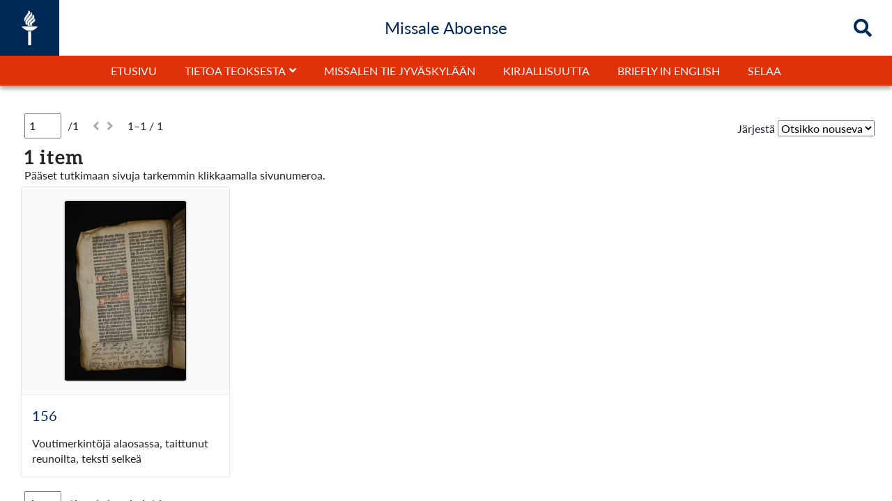

--- FILE ---
content_type: text/html; charset=UTF-8
request_url: https://expo2.oscapps.jyu.fi/s/missale-aboense/item?q=&filters%5Bmatch%5D=all&filters%5Bqueries%5D%5B0%5D%5Bfield%5D=title&filters%5Bqueries%5D%5B0%5D%5Boperator%5D=contains_any_word&filters%5Bqueries%5D%5B0%5D%5Bterm%5D=156
body_size: 6879
content:
<!DOCTYPE html><html lang="fi-FI">    <head>
        <meta charset="utf-8">
<meta name="viewport" content="width&#x3D;device-width,&#x20;initial-scale&#x3D;1">        <link rel="shortcut icon" href="/themes/jyu-missale/asset/img/jyu-favicon.ico?v=1.0.1" type="image/x-icon" />
        <link href="/themes/jyu-missale/asset/css/print.css?v=1.0.1" media="print" rel="stylesheet" type="text/css" />
        <title>Hae - omeka-facet</title>        <link rel="icon">
<link href="&#x2F;application&#x2F;asset&#x2F;css&#x2F;iconfonts.css&#x3F;v&#x3D;4.1.1" media="screen" rel="stylesheet" type="text&#x2F;css">
<link href="&#x2F;themes&#x2F;jyu-missale&#x2F;asset&#x2F;css&#x2F;bootstrap.min.css&#x3F;v&#x3D;1.0.1" media="screen" rel="stylesheet" type="text&#x2F;css">
<link href="&#x2F;themes&#x2F;jyu-missale&#x2F;asset&#x2F;css&#x2F;style.css&#x3F;v&#x3D;1.0.1" media="screen" rel="stylesheet" type="text&#x2F;css">
<link href="&#x2F;application&#x2F;asset&#x2F;css&#x2F;advanced-search.css&#x3F;v&#x3D;4.1.1" media="screen" rel="stylesheet" type="text&#x2F;css">
<link href="&#x2F;modules&#x2F;Search&#x2F;asset&#x2F;css&#x2F;search.css&#x3F;v&#x3D;0.15.4" media="screen" rel="stylesheet" type="text&#x2F;css">                <script  src="&#x2F;application&#x2F;asset&#x2F;vendor&#x2F;jquery&#x2F;jquery.min.js&#x3F;v&#x3D;4.1.1"></script>
<script  src="&#x2F;themes&#x2F;jyu-missale&#x2F;asset&#x2F;js&#x2F;default.js&#x3F;v&#x3D;1.0.1"></script>
<script  src="&#x2F;application&#x2F;asset&#x2F;js&#x2F;global.js&#x3F;v&#x3D;4.1.1"></script>
<script  src="&#x2F;modules&#x2F;Search&#x2F;asset&#x2F;js&#x2F;search.js&#x3F;v&#x3D;0.15.4"></script>
<script  src="&#x2F;modules&#x2F;Search&#x2F;asset&#x2F;js&#x2F;highlights.js&#x3F;v&#x3D;0.15.4"></script>
<script  src="&#x2F;application&#x2F;asset&#x2F;js&#x2F;advanced-search.js&#x3F;v&#x3D;4.1.1"></script>
<script >
    //<!--
    
Omeka.jsTranslate = function(str) {
    var jsTranslations = {"Something went wrong":"Virhetilanne","Make private":"Tee yksityiseksi","Make public":"Tee kokoelmasta julkinen","Expand":"Laajenna","Collapse":"Sulje","You have unsaved changes.":"Sinulla on tallentamattomia muutoksia","Restore item set":"Palauta kokoelma","Close icon set":"Sulje kuvakesarja","Open icon set":"Avaa kuvakesarja","[Untitled]":"[Nime\u00e4m\u00e4t\u00f6n]","Failed loading resource template from API":"Tallennuspohjan lataus API:sta ep\u00e4onnistui","Restore property":"Palauta kentt\u00e4","There are no available pages.":"Ei sivuja.","Please enter a valid language tag":"Anna kielim\u00e4\u00e4ritys oikeassa muodossa","Title":"Nimeke","Description":"Kuvaus","Unknown block layout":"Unknown block layout","Required field must be completed":"Required field must be completed","Remove mapping":"Poista mappaus"};
    return (str in jsTranslations) ? jsTranslations[str] : str;
};
    //-->
</script>        <style>
                        a:link, a:visited {
                color: #002957;            }
            a:hover, a:hover *, a:active,  a:active * {
                color: #f1563f;            }
            </style>
<script type="text/javascript">
  var _paq = _paq || [];
  /* tracker methods like "setCustomDimension" should be called before "trackPageView" */
  _paq.push(['trackPageView']);
  _paq.push(['enableLinkTracking']);
  (function() {
    var u="//piwik-ui.app.jyu.fi/";
    _paq.push(['setTrackerUrl', u+'piwik.php']);
    _paq.push(['setSiteId', '26']);
    var d=document, g=d.createElement('script'), s=d.getElementsByTagName('script')[0];
    g.type='text/javascript'; g.async=true; g.defer=true; g.src=u+'piwik.js'; s.parentNode.insertBefore(g,s);
  })();
</script>

<style>
.search-results-header div:last-child {
    display: none;
}
#headerNav a:after {
    font-weight:700;
}

#header #headerNav .child-toggle:before {
font-weight: 700;
}
#content .blocks>* {
    max-width: 100%;
    margin-left: inherit;
    margin-right: inherit;
}
.xxxxxrowWrap {width: 1000px;}
#JYUblockModule325 .blockJYU-container {
    width: 1000px;
}
.borderRemoveOnSmall span {
    display: inline;
    border-left: 1px solid #666;
    margin-left: 10px;
    padding-left: 12px;
}
.borderRemoveOnSmall span:first-child {
    display: inline;
    border-left: none;
    margin-left: 0;
    padding-left: 0;
}
#JYUblockModule325  .outer-container,
#JYUblockModule211  .outer-container,
#JYUblockModule217  .outer-container,
#JYUblockModule219  .outer-container,
#JYUblockModule221  .outer-container,
#JYUblockModule223  .outer-container,
#JYUblockModule289  .outer-container,
#JYUblockModule298  .outer-container,
#JYUblockModule300  .outer-container,
#JYUblockModule323 .outer-container,
#JYUblockModule402  .outer-container,
#JYUblockModule404  .outer-container,
#JYUblockModule477  .outer-container,
#JYUblockModule327  .outer-container,
#JYUblockModule334  .outer-container,
#JYUblockModule457  .outer-container,
#JYUblockModule477  .outer-container,
#JYUblockModule500 .outer-container {
justify-content: center;
padding: 20px 0;
}
#JYUblockModule217-container {background-color: #C29A5B;}
#JYUblockModule219-container,
#JYUblockModule223-container,
#JYUblockModule298-container,
#JYUblockModule402-container,
#JYUblockModule477-container {background-color: #333;}

#JYUblockModule211 .blockJYU-container, 
#JYUblockModule217 .blockJYU-container, 
#JYUblockModule223 .blockJYU-container, 
#JYUblockModule289 .blockJYU-container, 
#JYUblockModule300 .blockJYU-container, 
#JYUblockModule323 .blockJYU-container, 
#JYUblockModule327 .blockJYU-container, 
#JYUblockModule334 .blockJYU-container, 
#JYUblockModule402 .blockJYU-container, 
#JYUblockModule404 .blockJYU-container, 
#JYUblockModule477 .blockJYU-container, 
#JYUblockModule457 .blockJYU-container,
#JYUblockModule500 .blockJYU-container
{
    max-width: 1000px;
}
#JYUblockModule498-container {
    width: 100%;
    max-width: 100% !important;
    padding: ;
    background-color: #002957;
    background-size: cover;
    background-position: center;
    background-image: url(/web/20221008193952im_/https://missale.jyu.fi/s/missale-aboense/page/sivukartta);
    background-attachment: scroll;
}

.resource-list .item-inner .description {
                        display: block;
                        display: -webkit-box;
                        -webkit-line-clamp: 3;
                        -webkit-box-orient: vertical;
                        overflow: hidden;
                        text-overflow: ellipsis;
                        margin-bottom: 15px;
                        padding: 0 15px 0 15px;
                    }.search-results-wrapper .search-results .resource-list.list .item-inner {
                    display: block;
                }        </style>
    </head>
    <body>                	    

	    <header id="header">
	      	<div id="headerInner">
	            <div id="header-logo" style='width:' title='Missale Aboense' alt='Missale Aboense' >
	                <a href="/s/missale-aboense" class="site-title">
	                    <img src=/themes/jyu-missale/asset/img/JYU-logo-valkoinen.png?v=1.0.1 alt='Missale Aboense' />
	                </a>
	            </div>
					            <div id="headerTitleContainer"><h4 id="headerTitle">Missale Aboense</h4></div>
	            <div id="search" >
					
					
							            <div id="searchIcon" class="showSearch searchButton" alt="Hae" title="Hae">
		            	<i class="fa fa-search" id="search-icon"></i>
		        	</div>
		            <div id="searchIconClose" class="hideSearch searchButton" alt="Close search" title="Sulje">
		            	<i class="fa fa-times" id="search-icon-close"></i>
		        	</div>
	        	</div>
            	<div id="searchInput" class="slideOut" alt="Hae">
                	
<form action="/s/missale-aboense/index/search" id="search-form">
    <input type="text" name="fulltext_search" value=""
        placeholder="Hae"
        aria-label="Hae">
    <button type="submit">Hae</button>
</form>
            	</div>
				<div id="headerMbutton" onclick=""><i id="headerMbuttonBars" class="fas fa-bars"></i></div>
            </div>
            <div id="headerNavDivDown" class=" ">
            	<div id="headerNavTitle" class="p-2 text-center w-100 hide pageTitle"><h4 id="headerTitle">Missale Aboense</h4></div>
	            <nav id="headerNav" class=" ">
		            <ul class="navigation">
    <li>
        <a href="&#x2F;s&#x2F;missale-aboense&#x2F;page&#x2F;etusivu">Etusivu</a>
    </li>
    <li>
        <a href="&#x23;">Tietoa teoksesta</a>
        <ul>
            <li>
                <a href="&#x2F;s&#x2F;missale-aboense&#x2F;page&#x2F;tietoa-teoksesta">Tietoa teoksesta</a>
            </li>
            <li>
                <a href="&#x2F;s&#x2F;missale-aboense&#x2F;page&#x2F;poimintoja">Poimintoja</a>
            </li>
            <li>
                <a href="&#x2F;s&#x2F;missale-aboense&#x2F;page&#x2F;inventaariolista">Inventaariolista</a>
            </li>
        </ul>
    </li>
    <li>
        <a href="&#x2F;s&#x2F;missale-aboense&#x2F;page&#x2F;missalen-tie-jyvaskylaan">Missalen tie Jyväskylään</a>
    </li>
    <li>
        <a href="&#x2F;s&#x2F;missale-aboense&#x2F;page&#x2F;kirjallisuutta">Kirjallisuutta</a>
    </li>
    <li>
        <a href="&#x2F;s&#x2F;missale-aboense&#x2F;page&#x2F;briefly-in-english">Briefly in English</a>
    </li>
    <li>
        <a href="&#x2F;s&#x2F;missale-aboense&#x2F;item&#x3F;q&#x3D;">Selaa</a>
    </li>
</ul>		            <div id="searchMob" class="d-flex flex-column xjustify-content-center w-100  ">
								            	<div id="searchInputMob" class="w-100  ">
		                	
<form action="/s/missale-aboense/index/search" id="search-form">
    <input type="text" name="fulltext_search" value=""
        placeholder="Hae"
        aria-label="Hae">
    <button type="submit">Hae</button>
</form>
		            	</div>
		        	</div>
            	</nav>
            </div>
        </header>
        <div id="contentOuter" role="main" class="">
            <div id='page' >
                <div id="content" role="main">
                    


<h2><span class="title">Hae</span></h2> 


<div id="search-form-wrapper">
    <form method="GET" action="&#x2F;s&#x2F;missale-aboense&#x2F;item" id="search-form-standard"><div class="field">
    <div class="field-meta">
        <label for="q">Search everywhere</label>            </div>
    <div class="inputs">
        <input type="text" name="q" placeholder="Hae" value="">    </div>
    </div>


    <div class="field">
        <div class="field-meta">
            <label>Filters</label>
        </div>
        <div class="inputs">
            <div class="search-form-standard-match-group">
    <select name="filters&#x5B;match&#x5D;"><option value="all" selected>Match all of the following criteria:</option>
<option value="any">Match any of the following criteria:</option></select>
    
    <div class="search-form-standard-match-group-items">
                                    <div class="search-form-standard-match-group-item">
                                            <select name="filters&#x5B;queries&#x5D;&#x5B;0&#x5D;&#x5B;field&#x5D;" class="search-form-standard-filter-field"><option value="title" selected data-valid-operators="contains_any_word&#x20;contains_all_words&#x20;contains_expr">Otsikko</option></select>
<select name="filters&#x5B;queries&#x5D;&#x5B;0&#x5D;&#x5B;operator&#x5D;" class="search-form-standard-filter-operator"><option value="contains_any_word" selected>contains any word</option>
<option value="contains_all_words" data-proximity-support="1">contains all words</option>
<option value="contains_expr">contains expression</option>
<option value="matches_pattern">matches pattern</option></select>

<input type="text" name="filters&#x5B;queries&#x5D;&#x5B;0&#x5D;&#x5B;term&#x5D;" class="search-form-standard-filter-term" value="156">
<button type="button" class="o-icon-delete search-delete-filter"></button>
                                    </div>
                    
        <div class="search-form-standard-match-group-item">
            <a href="#" class="button search-add-filter">Add filter</a>
            <a href="#" class="button search-add-group">Add group</a>
        </div>
    </div>
</div>
        </div>
    </div>

    <template id="template-search-filter">
        <div class="search-form-standard-match-group-item">
            <select name="__placeholder__&#x5B;field&#x5D;" class="search-form-standard-filter-field"><option value="title" data-valid-operators="contains_any_word&#x20;contains_all_words&#x20;contains_expr">Otsikko</option></select>
<select name="__placeholder__&#x5B;operator&#x5D;" class="search-form-standard-filter-operator"><option value="contains_any_word">contains any word</option>
<option value="contains_all_words" data-proximity-support="1">contains all words</option>
<option value="contains_expr">contains expression</option>
<option value="matches_pattern">matches pattern</option></select>

<input type="text" name="__placeholder__&#x5B;term&#x5D;" class="search-form-standard-filter-term" value="">
<button type="button" class="o-icon-delete search-delete-filter"></button>
        </div>
    </template>

    <template id="template-search-group">
        <div class="search-form-standard-match-group-item">
            <div class="search-form-standard-match-group">
    <select name="__placeholder__&#x5B;match&#x5D;"><option value="all">Match all of the following criteria:</option>
<option value="any">Match any of the following criteria:</option></select>
            <button type="button" class="o-icon-delete search-delete-filter"></button>
    
    <div class="search-form-standard-match-group-items">
                    <div class="search-form-standard-match-group-item">
                <select name="__placeholder__&#x5B;queries&#x5D;&#x5B;0&#x5D;&#x5B;field&#x5D;" class="search-form-standard-filter-field"><option value="title" data-valid-operators="contains_any_word&#x20;contains_all_words&#x20;contains_expr">Otsikko</option></select>
<select name="__placeholder__&#x5B;queries&#x5D;&#x5B;0&#x5D;&#x5B;operator&#x5D;" class="search-form-standard-filter-operator"><option value="contains_any_word">contains any word</option>
<option value="contains_all_words" data-proximity-support="1">contains all words</option>
<option value="contains_expr">contains expression</option>
<option value="matches_pattern">matches pattern</option></select>

<input type="text" name="__placeholder__&#x5B;queries&#x5D;&#x5B;0&#x5D;&#x5B;term&#x5D;" class="search-form-standard-filter-term" value="">
<button type="button" class="o-icon-delete search-delete-filter"></button>
            </div>
            <div class="search-form-standard-match-group-item">
                <select name="__placeholder__&#x5B;queries&#x5D;&#x5B;1&#x5D;&#x5B;field&#x5D;" class="search-form-standard-filter-field"><option value="title" data-valid-operators="contains_any_word&#x20;contains_all_words&#x20;contains_expr">Otsikko</option></select>
<select name="__placeholder__&#x5B;queries&#x5D;&#x5B;1&#x5D;&#x5B;operator&#x5D;" class="search-form-standard-filter-operator"><option value="contains_any_word">contains any word</option>
<option value="contains_all_words" data-proximity-support="1">contains all words</option>
<option value="contains_expr">contains expression</option>
<option value="matches_pattern">matches pattern</option></select>

<input type="text" name="__placeholder__&#x5B;queries&#x5D;&#x5B;1&#x5D;&#x5B;term&#x5D;" class="search-form-standard-filter-term" value="">
<button type="button" class="o-icon-delete search-delete-filter"></button>
            </div>
        
        <div class="search-form-standard-match-group-item">
            <a href="#" class="button search-add-filter">Add filter</a>
            <a href="#" class="button search-add-group">Add group</a>
        </div>
    </div>
</div>
        </div>
    </template>

    <script>
        $(document).ready(function () {
            Omeka.prepareSearchForm($('#search-form-standard'));
            initProximityVisibility();
            $('#search-form-standard').on('change', '.search-form-standard-filter-operator', function () {
                toggleProximityVisibility($(this));
            });

            $('#search-form-standard').on('click', '.search-add-filter', function (ev) {
                ev.preventDefault();
                insertFilterBefore(this.closest('.search-form-standard-match-group-item'));
                renameAllFormControls();
                initProximityVisibility();
            });

            $('#search-form-standard').on('click', '.search-add-group', function (ev) {
                ev.preventDefault();
                const template = document.getElementById('template-search-group');
                const group = template.content.cloneNode(true).firstElementChild;
                this.closest('.search-form-standard-match-group-item').insertAdjacentElement('beforebegin', group);

                renameAllFormControls();
                initProximityVisibility();
            });

            $('#search-form-standard').on('click', '.search-delete-filter', function (ev) {
                ev.preventDefault();
                $(this).closest('.search-form-standard-match-group-item').remove();
                renameAllFormControls();
            });

            // Disable operators that are not valid to use with the selected field
            $('#search-form-standard').on('change', '.search-form-standard-filter-field', function () {
                const validOperators = $(this).find('option:selected').attr('data-valid-operators').split(' ');
                const options = $(this).closest('.search-form-standard-match-group-item').find('.search-form-standard-filter-operator').find('option');
                options.attr('disabled', false);
                options.each(function () {
                    const option = $(this);
                    if (!validOperators.includes(option.val())) {
                        option.attr('disabled', true);
                        option.prop('selected', false);
                    }
                })
            });
            $('#search-form-standard .search-form-standard-filter-field').trigger('change');

            function insertFilterBefore(element) {
                const template = document.getElementById('template-search-filter');
                const filter = template.content.cloneNode(true).firstElementChild;
                element.insertAdjacentElement('beforebegin', filter);
            }

            function renameFormControls (element, namePrefix) {
                $(element).children('select').attr('name', namePrefix + '[match]');

                const items = $(element)
                    .children('.search-form-standard-match-group-items')
                    .children('.search-form-standard-match-group-item');

                for (let i = 0; i < items.length; i++) {
                    const item = items.get(i);
                    $(item).children('input,select').each(function () {
                        const match = $(this).attr('name').match(/\[([^[]+)\]$/);
                        if (match) {
                            $(this).attr('name', namePrefix + '[queries][' + i + '][' + match[1] + ']');
                        }
                    });
                    $(item).children('.search-form-standard-match-group').each(function () {
                        renameFormControls(this, namePrefix + '[queries][' + i + ']');
                    });
                }
            }

            function renameAllFormControls () {
                const mainGroup = document.querySelector('#search-form-standard > .field > .inputs > .search-form-standard-match-group');
                renameFormControls(mainGroup, 'filters');
            }

            // Hide proximity input if "Contains all words" operator is not selected
            function initProximityVisibility() {
                const operatorInputs = $('#search-form-standard').find('.search-form-standard-filter-operator');
                $(operatorInputs).each(function () {
                    toggleProximityVisibility($(this));
               });
            }
           
            function toggleProximityVisibility(element) {
                const operatorSupportProx = $(element).find('option:selected').attr('data-proximity-support');
                const proxElement = $(element).siblings('.search-form-standard-filter-proximity');
                if (operatorSupportProx) {
                    proxElement.show();
                } else {
                    proxElement.hide();
                }
            };
        });
    </script>


<button type="submit">Hae</button>

</form></div>
<a href="#" id="search-form-show-link" style="display: none">Edit search</a>

    <div class="search-results-wrapper">
        <div class="search-results">
                            <div class="search-results-header">
    <div class="search-results-count">
        <nav class="pagination" role="navigation">
    <form method="GET" action="">
        <input type="hidden" name="q" value=""><input type="hidden" name="filters[match]" value="all"><input type="hidden" name="filters[queries][0][field]" value="title"><input type="hidden" name="filters[queries][0][operator]" value="contains_any_word"><input type="hidden" name="filters[queries][0][term]" value="156">        <input type="text" name="page" class="page-input-top" value="1" size="2" readonly aria-label="Sivu">
        <span class="page-count">/1</span>
    </form>
        <span class="previous o-icon-prev button inactive"></span>
            <span class="next o-icon-next button inactive"></span>
            <span class="row-count">1–1 / 1</span>
</nav>
    </div>
    <div class="search-results-sort">
        <form>
                                    <label for="sort">Järjestä</label>            <select name="sort"><option value="title&#x20;asc" selected>Otsikko nouseva</option>
<option value="title&#x20;desc">Otsikko laskeva</option>
<option value="created&#x20;asc">Vuosi nouseva</option>
<option value="created&#x20;desc">Vuosi laskeva</option></select>                    </form>
    </div>
    <div>
        <a class="search-view-type search-view-type-list" href="#">list</a>
        |
        <a class="search-view-type search-view-type-grid" href="#">grid</a>
    </div>
</div>

                                

                                
            <h3>1 item</h3>
        <div class="resource-list">
                                            

<div class="items resource">
            <img
            src="/files/medium/1eb48bf2bc5267737ec47d79d15cd041708c3e33.jpg"
            title="156.jpg"
            alt="image/jpeg thumbnail"
        />
        <h4><a href="&#x2F;s&#x2F;missale-aboense&#x2F;item&#x2F;7597">156</a></h4>

            <div class="description">
            Voutimerkintöjä alaosassa, taittunut reunoilta, teksti selkeä        </div>
    
    
</div>
            </div>

                <nav class="pagination" role="navigation">
    <form method="GET" action="">
        <input type="hidden" name="q" value=""><input type="hidden" name="filters[match]" value="all"><input type="hidden" name="filters[queries][0][field]" value="title"><input type="hidden" name="filters[queries][0][operator]" value="contains_any_word"><input type="hidden" name="filters[queries][0][term]" value="156">        <input type="text" name="page" class="page-input-top" value="1" size="2" readonly aria-label="Sivu">
        <span class="page-count">/1</span>
    </form>
        <span class="previous o-icon-prev button inactive"></span>
            <span class="next o-icon-next button inactive"></span>
            <span class="row-count">1–1 / 1</span>
</nav>
                                </div>

        
    </div>

<script>
    $(document).ready(function() {
        $('#search-form-show-link').on('click', function (ev) {
            ev.preventDefault();
            $('#search-form-wrapper').show();
            $('#search-form-show-link').hide();
        });
        if (document.querySelector('.search-results')) {
            $('#search-form-wrapper').hide();
            $('#search-form-show-link').show();
        }

        $('.search-results-sort select').on('change', function() {
            Search.sortBy($(this).val());
        });

        $('.search-view-type-list').on('click', function(e) {
            e.preventDefault();
            Search.setViewType('list');
            $('.search-view-type').removeClass('active');
            $(this).addClass('active');
        });
        $('.search-view-type-grid').on('click', function(e) {
            e.preventDefault();
            Search.setViewType('grid');
            $('.search-view-type').removeClass('active');
            $(this).addClass('active');
        });

        var view_type = localStorage.getItem('search_view_type');
        if (!view_type) {
            view_type = 'list';
        }
        $('.search-view-type-' + view_type).click();
    });
</script>
                </div>
            </div>
            <footer id="footer">
			<div class="footerInner">
                		
                <div class="container">
   <div class="row">
      <div class="col-12 d-flex justify-content-center">
        <a href="https://jyu.fi/" title="Jyväskylän yliopisto" target="_blank">
          <img src="https://expo2.oscapps.jyu.fi/files/asset/db6ae2ec00596e65a7845cb8ae53e7f26f690e07.png" style="height:100px; margin-bottom:40px;" alt="Jyväskylän yliopisto">
        </a>
      </div>
       <div class="col-12 d-flex justify-content-center mb-4 " style="">
       	    <div class="">
		   <div class="borderRemoveOnSmall">
			 <span class="">
			 <a href="https://missale.jyu.fi/s/missale-aboense/page/sivukartta">Sivukartta</a>
			 </span>
			 <span class="">
			 <a href="https://expo2.oscapps.jyu.fi/saavutettavuus-missale.html">Saavutettavuus</a>
			 </span>
		   </div>
	      </div>
       </div>

       <div class="col-12 d-flex justify-content-center mb-2 " style="">
       	    <div class="tekijat">
		   <div class="borderRemoveOnSmall">
			<span class=""><a href="https://osc.jyu.fi/fi/" target="_blank">Avoimen tiedon keskus, Jyväskylän yliopisto</a>
			 </span>
		   </div>
	      </div>
       </div>
       <div class="col-12 d-flex justify-content-center " style="">
       	    <div class="tekijat">
		   <div class="borderRemoveOnSmall">
			<span class="">
			 Tekstit: Montonen-Guillou, Outi &amp; Ylönen, Irene
			 </span>
			<span class="">
			 Briefly in English: Ylönen, Irene
			 </span>
			<span class="">
			 Ulkoasu: Tourunen, Toni
			 </span>
		   </div>
	      </div>
       </div>


   </div>
</div>

<style>
#headerNavDivDown #headerNav ul.navigation>li.parent>.child-list>ul>li:last-of-type a {
    padding-bottom: 5px;
    border-bottom: 5px solid rgba(255,255,255,0);
}

#cookie-bar {padding: 20px;}
#cookie-bar p {margin-bottom: 20px;}
#cookie-bar p:first-child {margin-bottom: 0;}
#cookie-bar p:last-child {margin-bottom: 0;}
#cookie-bar a {padding: 5px 10px;}
#search-results-help { padding-left:15px;}
</style>




<script>
function getCookie(cookieName) {
  let cookie = {};
  document.cookie.split(';').forEach(function(el) {
    let [key,value] = el.split('=');
    cookie[key.trim()] = value;
  })
  return cookie[cookieName];
}
var isEnabled = getCookie('cb-enabled');
//console.log("getCookie");
//console.log(isEnabled );
if (isEnabled == "accepted" || isEnabled == "enabled" ) {
	//console.log("accepted or enabled");
	var _paq = _paq || [];
	  _paq.push(['trackPageView']);
	  _paq.push(['enableLinkTracking']);
	  (function() {
		var u="https://piwik.app.jyu.fi/";
		_paq.push(['setTrackerUrl', u+'piwik.php']);
		_paq.push(['setSiteId', '26']);
		var d=document, g=d.createElement('script'), s=d.getElementsByTagName('script')[0];
		g.type='text/javascript'; g.async=true; g.defer=true; g.src=u+'piwik.js'; s.parentNode.insertBefore(g,s);
	  })();
}
else if (isEnabled == "declined") {
	// ei hyväksytty joten seurantaa ei laiteta
	// console.log("declined");
}
else {
	// jos jostain syystä olisi joku muu, niin silloinkaan ei laiteta. tämä tarpeeton
	// console.log("not so know ????????????");
}
$(".search-results .resource-list").each(function() {
//console.log("remove add");
    $(this).removeClass("list");
    $(this).addClass("grid");
});


function trimmaa(tama) {
     return tama.toString().trim().replace(/^0+/, '');
}

$(document).ready(function() { 
$(".search-results .resource-list").each(function() {
    $(this).removeClass("list");
    $(this).addClass("grid");
});
// ylimaraiset nollat pois sivunumeroista
$(".search-results .resource-list .item-inner-name h4 a").each(function() {
var str = $(this).text();
str = str.toString().replace(/^0+(?=\d)/, '');
$(this).text(str);
});
//item-sivulta sivunumerosta  pois nollat otsikosta ja sitten nimikkeestä
$(".item-show-page h1").text($(".item-show-page h1").text().toString().replace(/^0+/, '')  );

$(".item-show-page .item-show-content .property:first-of-type .values .value").text( trimmaa($(".item-show-page .item-show-content .property:first-of-type .values .value").text()) );





});

if ($(".item-show-page")[0]){
    // Do something if class exists
//console.log('on joooooo');
//console.log(document.title );

document.title = trimmaa (document.title);



} else {
    // Do something if class does not exist
//console.log('eiei');
}


if ($(".search-results-wrapper")[0]){
    $("<div id='search-results-help'><span>Pääset tutkimaan sivuja tarkemmin klikkaamalla sivunumeroa.</span></div>").insertAfter(".search-results-wrapper .search-results h3");
}

</script>

    
            </div>
        </footer>
        
            <style> #footer { background-color: #C7C9C8; } </style>
            
            <style> #footer { color: #002957; } </style>
                            </div>

        <script src='/themes/jyu-missale/asset/js/yesImages.js?v=1.0.1'></script>

        
         


    </body>
</html>
